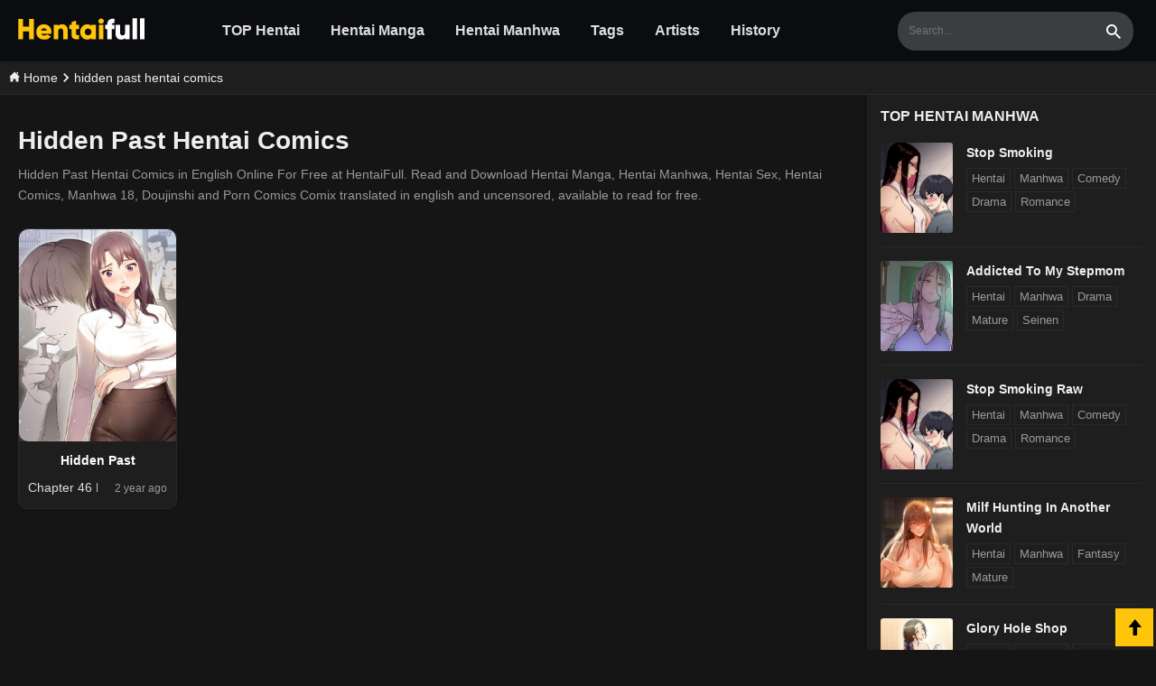

--- FILE ---
content_type: text/html; charset=UTF-8
request_url: https://hentaifull.net/hidden-past-hentai-comics
body_size: 5403
content:
<!doctype html>
<html lang="en-US">
<head>
    <meta charset="utf-8">
    <meta http-equiv="X-UA-Compatible" content="IE=edge">
    <meta content="width=device-width, initial-scale=1.0" name="viewport" />
    <meta name="format-detection" content="telephone=no">
    <meta name="generator" content="Hentaifull.net"/>
    <meta name="robots" content="index, follow" />
    <meta name="revisit-after" content="1 days">
    <link rel="dns-prefetch" href="//www.google-analytics.com" />
    <link rel="dns-prefetch" href="//ajax.googleapis.com" />
    <link rel="dns-prefetch" href="//cdnjs.cloudflare.com" />
    <title>Hidden Past Hentai Comics - HentaiFull</title>
        <link rel="canonical" href="https://hentaifull.net/hidden-past-hentai-comics" />
        <meta name="keywords" itemprop="keywords" content="hidden past hentai comics, hidden past hentai comics manga, hidden past hentai comics manhwa, hidden past hentai comics manhua, hidden past hentai comics webtoon"/>
    <meta name="news_keywords" content="hidden past hentai comics, hidden past hentai comics manga, hidden past hentai comics manhwa, hidden past hentai comics manhua, hidden past hentai comics webtoon"/>
    <meta name="description" content="Hidden Past Hentai Comics in English Online For Free at HentaiFull. Read Manga Hentai, Manhwa Hentai, Hentai Comics, Manhwa 18+, Webtoon 18+, Doujinshi and Porn Comics translated in english and uncensored, available to read for free"/>
    <meta name="twitter:card" content="summary_large_image">
    <meta name="twitter:title" content="Hidden Past Hentai Comics - HentaiFull">
    <meta name="twitter:description" content="Hidden Past Hentai Comics in English Online For Free at HentaiFull. Read Manga Hentai, Manhwa Hentai, Hentai Comics, Manhwa 18+, Webtoon 18+, Doujinshi and Porn Comics translated in english and uncensored, available to read for free">
    <meta name="twitter:image" content="https://static.hentaifull.net/images/share.jpg">
    <meta name="twitter:site" content="@Hentaifull.net">
    <meta property="og:title" content="Hidden Past Hentai Comics - HentaiFull" />
    <meta property="og:image" content="https://static.hentaifull.net/images/share.jpg"/>
    <meta property="og:description" content="Hidden Past Hentai Comics in English Online For Free at HentaiFull. Read Manga Hentai, Manhwa Hentai, Hentai Comics, Manhwa 18+, Webtoon 18+, Doujinshi and Porn Comics translated in english and uncensored, available to read for free">
    <meta property="og:url" content="https://hentaifull.net/hidden-past-hentai-comics">
    <meta property="og:site_name" content="Hentaifull.net" />
    <meta property="og:type" content="website" />
    <meta property="og:locale" content="en_US" />
    <meta property="fb:app_id" content="" />
    <meta name="Author" content="Hentaifull.net">
    <meta name="copyright" content="Copyright © 2022 Hentaifull.net">
        <script type="application/ld+json">{"@context": "http://schema.org","@type": "WebSite","url": "https://hentaifull.net","potentialAction": {"@type": "SearchAction","target": "https://hentaifull.net/search.html?q={search_term_string}","query-input": "required name=search_term_string"}}</script>
    <script type="application/ld+json">{"@context": "http://schema.org","@type": "Person","name": "HentaiFull","url": "https://hentaifull.net","sameAs": ["https://www.facebook.com/hentaifull"]}</script>
    
    
    
    <link rel="preconnect" href="https://www.google-analytics.com">
    <link rel="preconnect" href="https://ajax.googleapis.com">
    <link rel="preconnect" href="//hentaifull.net">
    <link rel="preload" href="//static.hentaifull.net/fonts/glyphicons-halflings-regular.woff2" as="font" crossorigin=""> 
    <link rel="stylesheet" href="https://static.hentaifull.net/css/style.css?v=0.71">        
    <meta name="msvalidate.01" content="C45B3C72CBDABF29F64147BAB1536231" />
    <link rel="apple-touch-icon" sizes="180x180" href="https://static.hentaifull.net/images/icons/apple-touch-icon.png">
    <link rel="icon" type="image/png" sizes="32x32" href="https://static.hentaifull.net/images/icons/favicon-32x32.png">
    <link rel="icon" type="image/png" sizes="16x16" href="https://static.hentaifull.net/images/icons/favicon-16x16.png">
    <link rel="manifest" href="https://hentaifull.net/site.webmanifest">
    
    <!-- Google tag (gtag.js) -->
    <script async src="https://www.googletagmanager.com/gtag/js?id=G-857WCKQJY3"></script>
    <script>
      window.dataLayer = window.dataLayer || [];
      function gtag(){dataLayer.push(arguments);}
      gtag('js', new Date());
    
      gtag('config', 'G-857WCKQJY3');
    </script>

</head>
<body >
<div id="glo_wrapper">
    <header id="glo_header">
             <div class="header-mobile">
                 <div class="top_header01">
                    <button class="side_menu btn-menu">
                        menu
                    </button>
                    <div class="logo">
                        <a href="/" class="brand"><img src="https://static.hentaifull.net/images/logo.png" alt="HentaiFull" width="150" height="30"></a>
                    </div>
                    <button type="button" class="side_search">search</button>
                </div>
             </div>
            <div class="glo_header_wrap">
                <div class="glo_header_left">
                    <a href="/" class="header-logo">
                         <img src="https://static.hentaifull.net/images/logo.png" alt="HentaiFull" width="150" height="30">
                    </a>
                    
 <div id="glo_gnb" class="navbar-menu">
    <ul>
         <li>
          <a href="/" title="TOP Hentai">TOP Hentai</a>       
        </li>  
        <li>
          <a href="/category/manga" title="Hentai Manga">Hentai Manga</a>       
        </li>    
        <li>
          <a href="/category/manhwa" title="Hentai Manhwa">Hentai Manhwa</a>       
        </li> 
        <li>
          <a href="/tags" title="Tags">Tags</a>      
        </li> 
        <li>
          <a href="/artists" title="Artists">Artists</a>       
        </li>  
         <li>
          <a href="/history" title="History">History</a>       
        </li> 
         
       
    </ul>
</div>
                </div>
    
                <div class="glo_header_right">
                  
                    <div class="section_search">
                        <input type="hidden" id="recent_search_cnt" value="0">
                        <form action="/search" method="get" name="f" id="search_frm" class="form-srch">
                            <fieldset>
                                <legend>Search</legend>
                                <input type="search" name="q" id="srch-val" class="top_search" placeholder="Search..." style="font-size: 12px;" autocomplete="off">
                                <button type="submit" class="btn_search"><span class="sr-only">Search</span></button>
                            </fieldset>
                        </form>
                        <div id="search-result" class="search-result hide"></div>    
                    </div>
                   
                </div>
            </div>
            <div class="fun_search" id="fun_search" style="">
    <div class="box-input">
        <input id="txtSearch" type="text" class="i-search" placeholder="Search...">
        
    </div>
    <div id="result-manga" class="result-manga"></div>
    <button class="b-search" title="Search..."></button>
    <a class="btn-txt-cancel-search" title="Close Search" rel="nofollow"><span class="glyphicon glyphicon-remove" aria-hidden="true"></span></a>
</div>            <nav id="gnb" class="gnb menu-close">
        <div class="gnb-header">
            <div class="gnb-header-1">
                    <img src="https://static.hentaifull.net/images/logo.png" width="180" height="35" alt="Hentai18" class="gnb-logo">
                    <h2>Free Hentai Manga, Doujinshi and Comics Online Reader</h2>
            </div>
                <button type="button" class="btn btn-menu-close">
                    <span class="glyphicon glyphicon-remove" aria-hidden="true"></span>
                </button>
        </div>
  
        <div class="gnb-body ">
            <ul>
                 <li> 
                  <a href="/history" title="History">History</a>       
                </li>    
                <li class="divider"></li>
                <li>
                    <a href="javascript:void(0);" title="Categories" rel="nofollow">
                    <span class="glyphicon glyphicon-th-list" aria-hidden="true"></span>
                    Category                   
                    </a>
                    <ul class="sub-menu">
            <li><a class="m-menu-item" href="/category/artist-cg"> Artist CG</a></li>
            <li><a class="m-menu-item" href="/category/doujinshi"> Doujinshi</a></li>
            <li><a class="m-menu-item" href="/category/manga"> Manga</a></li>
            <li><a class="m-menu-item" href="/category/manhwa"> Manhwa</a></li>
    </ul>                </li>
                <li class="divider"></li>
                <li> 
                  <a href="/tags" title="Tags">
                    Tags
                  </a>       
                </li>                  
                <li class="divider"></li>
                <li>
                  <a href="/artists" title="Artists">
                  Artists
                  </a>       
                </li>      
                <li class="divider"></li>
               <li>
                  <a href="/category/manga" title="Manga">Manga</a>       
                </li>    
                 <li class="divider"></li>
                <li>
                  <a href="/category/manhwa" title="Manhwa">Manhwa</a>       
                </li>     
                <li class="divider"></li>
            
             </ul>
         </div>
 
    </nav>
    <div class="gnb-back"></div>        </header>    
<div class="breadcumbs">
	<div itemscope itemtype="http://schema.org/BreadcrumbList">
	 <span itemprop="itemListElement" itemscope itemtype="http://schema.org/ListItem"><a itemprop="url" href="/">
	 <span itemprop="name"><svg xmlns="http://www.w3.org/2000/svg" width="12" height="12" viewBox="0 0 24 24"><path d="M21 13v10h-6v-6h-6v6h-6v-10h-3l12-12 12 12h-3zm-1-5.907v-5.093h-3v2.093l3 3z"/></svg> Home</span></a> <meta itemprop="position" content="1" /></span>
	
	</div>
		<svg xmlns="http://www.w3.org/2000/svg" width="10" height="10" viewBox="0 0 24 24"><path d="M5 3l3.057-3 11.943 12-11.943 12-3.057-3 9-9z"/></svg>
	<div itemscope itemtype="http://schema.org/BreadcrumbList">
	<span itemprop="itemListElement" itemscope itemtype="http://schema.org/ListItem"><a itemprop="url" href="/hidden-past-hentai-comics" class="active" ><span itemprop="name">hidden past hentai comics</span></a><meta itemprop="position" content="2" /></span></div>
	
	</div>
<div class="glo_contents">
<div class="main-content">
        <div class="section_todayup">
            <div class="content-headline">
                <h1 class="rank"> Hidden Past Hentai Comics</h1>
                 <div class="intro">
                    Hidden Past Hentai Comics in English Online For Free at HentaiFull. Read and Download Hentai Manga, Hentai Manhwa, Hentai Sex, Hentai Comics, Manhwa 18, Doujinshi and Porn Comics Comix translated in english and uncensored, available to read for free.                </div>
            </div>
   
            <div class="list_wrap">
                                             
                <ul>     
                                      
                    <li>
                        <div class="visual">
                            <div class="hentai-cover">
                            <a href="https://hentaifull.net/hentai/hidden-past">
                                <img src="https://media.hentaifull.net/images/thumbs/hidden-past.jpg" alt="Hidden Past" data-original="https://media.hentaifull.net/images/thumbs/hidden-past.jpg" class="lazy"/>
                            </a>
                            </div>
                            <div class="main_text">
                                <h3 class="title">  <a href="https://hentaifull.net/hentai/hidden-past">Hidden Past</a></h3>
                                 <div class="item-meta-bottom">         
                                                                                     <div class="item-total-views">
                                            <a href="/hentai/hidden-past/chapter-46-end-ch5392" title="Chapter 46 END" class="type01">Chapter 46 END </a>
                                        </div>
                                                                                    
                                        <div class="item-total-pages">
                                               2 year ago                                        </div>                                       
                                         
                                    </div>
                            </div>
                            
                        </div>
                        </li>
                                                                                     
                                                                                            
                </ul>
                   
            </div>
                    </div>
    </div>
     <div class="ep-sidebar">
     <div class="d-box">
    <div class="clearfix cate-title">
        <h2 class="section_title"> Top Hentai Manhwa </h2>
    </div>
    <ul class="list-sidebar">
                <li>
            <div class="thumb line">
                <a href="/hentai/stop-smoking" title="Stop Smoking"><img src="https://media.hentaifull.net/images/thumbs/stop-smoking.jpg" data-original="https://media.hentaifull.net/images/thumbs/stop-smoking.jpg" alt="Stop Smoking" class="lazy" ></a>
            </div>
            <div class="caption">
                <h3 class="tit"><a title="Stop Smoking" href="/hentai/stop-smoking">Stop Smoking</a></h3>
                                     
                                        <a class="tag " href="/tag/hentai">Hentai</a>
                                        <a class="tag " href="/tag/manhwa">Manhwa</a>
                                        <a class="tag " href="/tag/comedy">Comedy</a>
                                        <a class="tag " href="/tag/drama">Drama</a>
                                        <a class="tag " href="/tag/romance">Romance</a>
                                       
                  
            </div>
        </li>       
                <li>
            <div class="thumb line">
                <a href="/hentai/addicted-to-my-stepmom" title="Addicted To My Stepmom"><img src="https://media.hentaifull.net/images/thumbs/addicted-to-my-stepmom.jpg" data-original="https://media.hentaifull.net/images/thumbs/addicted-to-my-stepmom.jpg" alt="Addicted To My Stepmom" class="lazy" ></a>
            </div>
            <div class="caption">
                <h3 class="tit"><a title="Addicted To My Stepmom" href="/hentai/addicted-to-my-stepmom">Addicted To My Stepmom</a></h3>
                                     
                                        <a class="tag " href="/tag/hentai">Hentai</a>
                                        <a class="tag " href="/tag/manhwa">Manhwa</a>
                                        <a class="tag " href="/tag/drama">Drama</a>
                                        <a class="tag " href="/tag/mature">Mature</a>
                                        <a class="tag " href="/tag/seinen">Seinen</a>
                                       
                  
            </div>
        </li>       
                <li>
            <div class="thumb line">
                <a href="/hentai/stop-smoking-raw" title="Stop Smoking Raw"><img src="https://media.hentaifull.net/images/thumbs/stop-smoking-raw.jpg" data-original="https://media.hentaifull.net/images/thumbs/stop-smoking-raw.jpg" alt="Stop Smoking Raw" class="lazy" ></a>
            </div>
            <div class="caption">
                <h3 class="tit"><a title="Stop Smoking Raw" href="/hentai/stop-smoking-raw">Stop Smoking Raw</a></h3>
                                     
                                        <a class="tag " href="/tag/hentai">Hentai</a>
                                        <a class="tag " href="/tag/manhwa">Manhwa</a>
                                        <a class="tag " href="/tag/comedy">Comedy</a>
                                        <a class="tag " href="/tag/drama">Drama</a>
                                        <a class="tag " href="/tag/romance">Romance</a>
                                       
                  
            </div>
        </li>       
                <li>
            <div class="thumb line">
                <a href="/hentai/milf-hunting-in-another-world" title="Milf Hunting in Another World"><img src="https://media.hentaifull.net/images/thumbs/milf-hunting-in-another-world.png" data-original="https://media.hentaifull.net/images/thumbs/milf-hunting-in-another-world.png" alt="Milf Hunting in Another World" class="lazy" ></a>
            </div>
            <div class="caption">
                <h3 class="tit"><a title="Milf Hunting in Another World" href="/hentai/milf-hunting-in-another-world">Milf Hunting in Another World</a></h3>
                                     
                                        <a class="tag " href="/tag/hentai">Hentai</a>
                                        <a class="tag " href="/tag/manhwa">Manhwa</a>
                                        <a class="tag " href="/tag/fantasy">Fantasy</a>
                                        <a class="tag " href="/tag/mature">Mature</a>
                                       
                  
            </div>
        </li>       
                <li>
            <div class="thumb line">
                <a href="/hentai/glory-hole-shop" title="Glory Hole Shop"><img src="https://media.hentaifull.net/images/thumbs/glory-hole-shop.jpeg" data-original="https://media.hentaifull.net/images/thumbs/glory-hole-shop.jpeg" alt="Glory Hole Shop" class="lazy" ></a>
            </div>
            <div class="caption">
                <h3 class="tit"><a title="Glory Hole Shop" href="/hentai/glory-hole-shop">Glory Hole Shop</a></h3>
                                     
                                        <a class="tag " href="/tag/hentai">Hentai</a>
                                        <a class="tag " href="/tag/manhwa">Manhwa</a>
                                        <a class="tag " href="/tag/drama">Drama</a>
                                        <a class="tag " href="/tag/mature">Mature</a>
                                       
                  
            </div>
        </li>       
                <li>
            <div class="thumb line">
                <a href="/hentai/your-wife-is-amazing" title="Your Wife Is Amazing"><img src="https://media.hentaifull.net/images/thumbs/your-wife-is-amazing.jpg" data-original="https://media.hentaifull.net/images/thumbs/your-wife-is-amazing.jpg" alt="Your Wife Is Amazing" class="lazy" ></a>
            </div>
            <div class="caption">
                <h3 class="tit"><a title="Your Wife Is Amazing" href="/hentai/your-wife-is-amazing">Your Wife Is Amazing</a></h3>
                                     
                                        <a class="tag " href="/tag/hentai">Hentai</a>
                                        <a class="tag " href="/tag/manhwa">Manhwa</a>
                                        <a class="tag " href="/tag/drama">Drama</a>
                                        <a class="tag " href="/tag/mature">Mature</a>
                                       
                  
            </div>
        </li>       
                <li>
            <div class="thumb line">
                <a href="/hentai/staying-with-ajumma" title="Staying with Ajumma"><img src="https://media.hentaifull.net/images/thumbs/staying-with-ajumma.png" data-original="https://media.hentaifull.net/images/thumbs/staying-with-ajumma.png" alt="Staying with Ajumma" class="lazy" ></a>
            </div>
            <div class="caption">
                <h3 class="tit"><a title="Staying with Ajumma" href="/hentai/staying-with-ajumma">Staying with Ajumma</a></h3>
                                     
                                        <a class="tag " href="/tag/hentai">Hentai</a>
                                        <a class="tag " href="/tag/manhwa">Manhwa</a>
                                        <a class="tag " href="/tag/comedy">Comedy</a>
                                        <a class="tag " href="/tag/drama">Drama</a>
                                        <a class="tag " href="/tag/mature">Mature</a>
                                       
                  
            </div>
        </li>       
                <li>
            <div class="thumb line">
                <a href="/hentai/milf-guard" title="Milf Guard"><img src="https://media.hentaifull.net/images/thumbs/milf-guard.jpg" data-original="https://media.hentaifull.net/images/thumbs/milf-guard.jpg" alt="Milf Guard" class="lazy" ></a>
            </div>
            <div class="caption">
                <h3 class="tit"><a title="Milf Guard" href="/hentai/milf-guard">Milf Guard</a></h3>
                                     
                                        <a class="tag " href="/tag/hentai">Hentai</a>
                                        <a class="tag " href="/tag/manhwa">Manhwa</a>
                                       
                  
            </div>
        </li>       
                                            
    </ul>
</div>
 
      <div class="d-box">
    <div class="clearfix cate-title">
        <h2 class="section_title"> Top Hentai Manga </h2>
    </div>
    <ul class="list-sidebar">
                <li>
            <div class="thumb line">
                <a href="/hentai/yotogi-mura-aru-inaka-no-kishuu-decensored" title="Yotogi-mura ~Aru Inaka no Kishuu~ - Decensored"><img src="https://media.hentaifull.net/images/thumbs/yotogi-mura-aru-inaka-no-kishuu-decensored.jpg" data-original="https://media.hentaifull.net/images/thumbs/yotogi-mura-aru-inaka-no-kishuu-decensored.jpg" alt="Yotogi-mura ~Aru Inaka no Kishuu~ - Decensored" class="lazy" ></a>
            </div>
            <div class="caption">
                <h3 class="tit"><a title="Yotogi-mura ~Aru Inaka no Kishuu~ - Decensored" href="/hentai/yotogi-mura-aru-inaka-no-kishuu-decensored">Yotogi-mura ~Aru Inaka no Kishuu~ - Decensored</a></h3>
                                     
                                        <a class="tag" href="/tag/ahegao">Ahegao</a>
                                        <a class="tag" href="/tag/bbw">BBW</a>
                                        <a class="tag" href="/tag/big-areolae">Big Areolae</a>
                                        <a class="tag" href="/tag/big-ass">Big Ass</a>
                                        <a class="tag" href="/tag/big-breasts">Big Breasts</a>
                                       
                  
            </div>
        </li>       
                <li>
            <div class="thumb line">
                <a href="/hentai/shounen-ga-otona-ni-natta-natsu-decensored" title="Shounen ga Otona ni Natta Natsu - Decensored"><img src="https://media.hentaifull.net/images/thumbs/shounen-ga-otona-ni-natta-natsu-decensored.jpg" data-original="https://media.hentaifull.net/images/thumbs/shounen-ga-otona-ni-natta-natsu-decensored.jpg" alt="Shounen ga Otona ni Natta Natsu - Decensored" class="lazy" ></a>
            </div>
            <div class="caption">
                <h3 class="tit"><a title="Shounen ga Otona ni Natta Natsu - Decensored" href="/hentai/shounen-ga-otona-ni-natta-natsu-decensored">Shounen ga Otona ni Natta Natsu - Decensored</a></h3>
                                     
                                        <a class="tag" href="/tag/big-breasts">Big Breasts</a>
                                        <a class="tag" href="/tag/double-vaginal">Double Vaginal</a>
                                        <a class="tag" href="/tag/exhibitionism">Exhibitionism</a>
                                        <a class="tag" href="/tag/ffm-threesome">FFM Threesome</a>
                                        <a class="tag" href="/tag/filming">Filming</a>
                                       
                  
            </div>
        </li>       
                <li>
            <div class="thumb line">
                <a href="/hentai/douketsu-no-mujina-colorized" title="Douketsu no Mujina - Colorized"><img src="https://media.hentaifull.net/images/thumbs/douketsu-no-mujina-colorized.jpg" data-original="https://media.hentaifull.net/images/thumbs/douketsu-no-mujina-colorized.jpg" alt="Douketsu no Mujina - Colorized" class="lazy" ></a>
            </div>
            <div class="caption">
                <h3 class="tit"><a title="Douketsu no Mujina - Colorized" href="/hentai/douketsu-no-mujina-colorized">Douketsu no Mujina - Colorized</a></h3>
                                     
                                        <a class="tag" href="/tag/beauty-mark">Beauty Mark</a>
                                        <a class="tag" href="/tag/big-ass">Big Ass</a>
                                        <a class="tag" href="/tag/big-breasts">Big Breasts</a>
                                        <a class="tag" href="/tag/full-color">Full Color</a>
                                        <a class="tag" href="/tag/huge-breasts">Huge Breasts</a>
                                       
                  
            </div>
        </li>       
                <li>
            <div class="thumb line">
                <a href="/hentai/egg-or-chicken-chuuhen-kouhen-colorized" title="Egg or Chicken? Chuuhen + Kouhen - Colorized"><img src="https://media.hentaifull.net/images/thumbs/egg-or-chicken-chuuhen-kouhen-colorized.jpg" data-original="https://media.hentaifull.net/images/thumbs/egg-or-chicken-chuuhen-kouhen-colorized.jpg" alt="Egg or Chicken? Chuuhen + Kouhen - Colorized" class="lazy" ></a>
            </div>
            <div class="caption">
                <h3 class="tit"><a title="Egg or Chicken? Chuuhen + Kouhen - Colorized" href="/hentai/egg-or-chicken-chuuhen-kouhen-colorized">Egg or Chicken? Chuuhen + Kouhen - Colorized</a></h3>
                                     
                                        <a class="tag" href="/tag/ahegao">Ahegao</a>
                                        <a class="tag" href="/tag/anal">Anal</a>
                                        <a class="tag" href="/tag/bbw">BBW</a>
                                        <a class="tag" href="/tag/big-breasts">Big Breasts</a>
                                        <a class="tag" href="/tag/bikini">Bikini</a>
                                       
                  
            </div>
        </li>       
                <li>
            <div class="thumb line">
                <a href="/hentai/a-voluptuous-bullied-girls-first-time" title="A Voluptuous Bullied Girl’s First Time"><img src="https://media.hentaifull.net/images/thumbs/a-voluptuous-bullied-girls-first-time.jpg" data-original="https://media.hentaifull.net/images/thumbs/a-voluptuous-bullied-girls-first-time.jpg" alt="A Voluptuous Bullied Girl’s First Time" class="lazy" ></a>
            </div>
            <div class="caption">
                <h3 class="tit"><a title="A Voluptuous Bullied Girl’s First Time" href="/hentai/a-voluptuous-bullied-girls-first-time">A Voluptuous Bullied Girl’s First Time</a></h3>
                                     
                                        <a class="tag" href="/tag/hentai">Hentai</a>
                                        <a class="tag" href="/tag/adult">Adult</a>
                                        <a class="tag" href="/tag/manga">Manga</a>
                                        <a class="tag" href="/tag/mature">Mature</a>
                                        <a class="tag" href="/tag/seinen">Seinen</a>
                                       
                  
            </div>
        </li>       
                <li>
            <div class="thumb line">
                <a href="/hentai/fugou-ichizoku-no-muko-tsuma-igai-zenin-ore-no-onna-sono-4" title="Fugou Ichizoku no Muko ~Tsuma Igai Zenin Ore no Onna~ Sono 4"><img src="https://media.hentaifull.net/images/thumbs/fugou-ichizoku-no-muko-tsuma-igai-zenin-ore-no-onna-sono-4.jpg" data-original="https://media.hentaifull.net/images/thumbs/fugou-ichizoku-no-muko-tsuma-igai-zenin-ore-no-onna-sono-4.jpg" alt="Fugou Ichizoku no Muko ~Tsuma Igai Zenin Ore no Onna~ Sono 4" class="lazy" ></a>
            </div>
            <div class="caption">
                <h3 class="tit"><a title="Fugou Ichizoku no Muko ~Tsuma Igai Zenin Ore no Onna~ Sono 4" href="/hentai/fugou-ichizoku-no-muko-tsuma-igai-zenin-ore-no-onna-sono-4">Fugou Ichizoku no Muko ~Tsuma Igai Zenin Ore no Onna~ Sono 4</a></h3>
                                     
                                        <a class="tag" href="/tag/anal">Anal</a>
                                        <a class="tag" href="/tag/big-areolae">Big Areolae</a>
                                        <a class="tag" href="/tag/big-ass">Big Ass</a>
                                        <a class="tag" href="/tag/big-breasts">Big Breasts</a>
                                        <a class="tag" href="/tag/blowjob">Blowjob</a>
                                       
                  
            </div>
        </li>       
                <li>
            <div class="thumb line">
                <a href="/hentai/sweet-home-with-father-in-law" title="Sweet Home with Father-In-Law"><img src="https://media.hentaifull.net/images/thumbs/sweet-home-with-father-in-law.jpg" data-original="https://media.hentaifull.net/images/thumbs/sweet-home-with-father-in-law.jpg" alt="Sweet Home with Father-In-Law" class="lazy" ></a>
            </div>
            <div class="caption">
                <h3 class="tit"><a title="Sweet Home with Father-In-Law" href="/hentai/sweet-home-with-father-in-law">Sweet Home with Father-In-Law</a></h3>
                                     
                                        <a class="tag" href="/tag/big-breasts">Big Breasts</a>
                                        <a class="tag" href="/tag/cheating">Cheating</a>
                                        <a class="tag" href="/tag/daughter">Daughter</a>
                                        <a class="tag" href="/tag/dilf">DILF</a>
                                        <a class="tag" href="/tag/incest">Incest</a>
                                       
                  
            </div>
        </li>       
                <li>
            <div class="thumb line">
                <a href="/hentai/tamada-akihisa-no-sex-journey-kairaku-de-goukan-o-tatakikome-dai-rei-wa-romance-chinpo-koufuku-no-yoake" title="Tamada Akihisa no Sex Journey ~Kairaku de Goukan o Tatakikome~ Dai Rei Wa ROMANCE CHINPO Koufuku no Yoake"><img src="https://media.hentaifull.net/images/thumbs/tamada-akihisa-no-sex-journey-kairaku-de-goukan-o-tatakikome-dai-rei-wa-romance-chinpo-koufuku-no-yoake.jpg" data-original="https://media.hentaifull.net/images/thumbs/tamada-akihisa-no-sex-journey-kairaku-de-goukan-o-tatakikome-dai-rei-wa-romance-chinpo-koufuku-no-yoake.jpg" alt="Tamada Akihisa no Sex Journey ~Kairaku de Goukan o Tatakikome~ Dai Rei Wa ROMANCE CHINPO Koufuku no Yoake" class="lazy" ></a>
            </div>
            <div class="caption">
                <h3 class="tit"><a title="Tamada Akihisa no Sex Journey ~Kairaku de Goukan o Tatakikome~ Dai Rei Wa ROMANCE CHINPO Koufuku no Yoake" href="/hentai/tamada-akihisa-no-sex-journey-kairaku-de-goukan-o-tatakikome-dai-rei-wa-romance-chinpo-koufuku-no-yoake">Tamada Akihisa no Sex Journey ~Kairaku de Goukan o Tatakikome~ Dai Rei Wa ROMANCE CHINPO Koufuku no Yoake</a></h3>
                                     
                                        <a class="tag" href="/tag/ahegao">Ahegao</a>
                                        <a class="tag" href="/tag/bald">Bald</a>
                                        <a class="tag" href="/tag/big-breasts">Big Breasts</a>
                                        <a class="tag" href="/tag/big-penis">Big Penis</a>
                                        <a class="tag" href="/tag/full-censorship">Full Censorship</a>
                                       
                  
            </div>
        </li>       
                                            
    </ul>
</div>
 
   </div>     
</div>

<footer>
        <div class="footer-info" role="contentinfo">
            <div class="inner p-relative">
                <div class="footer-bottom">
                    <div class="footer-bottom-text">
                         <div class="footer-bottom-tag">
                            <a href="/" title="Home">Home</a>
                            <a href="/" title="About ">About </a>
                            <a href="/" title="Contact">Contact</a>
                         </div>
                         <p>All the comics on this website are only previews of the original comics, there may be many language errors, character names, and story lines. For the original version, please buy the comic if it's available in your city.</p>
                        <p>© 2022 Hentaifull.net. All rights reserved </p>
                    </div>
                </div>
             </div>
        </div>
    </footer>
    <div id="scrollup" class="scrollup" style="display: inline;"><span class="glyphicon glyphicon-arrow-up"></span></div>
    <script src="https://ajax.googleapis.com/ajax/libs/jquery/1.12.4/jquery.min.js"></script>
    <script src="https://static.hentaifull.net/js/application.js?v=0.7"></script> 
    
    </div>  
<script defer src="https://static.cloudflareinsights.com/beacon.min.js/vcd15cbe7772f49c399c6a5babf22c1241717689176015" integrity="sha512-ZpsOmlRQV6y907TI0dKBHq9Md29nnaEIPlkf84rnaERnq6zvWvPUqr2ft8M1aS28oN72PdrCzSjY4U6VaAw1EQ==" data-cf-beacon='{"version":"2024.11.0","token":"a7f4779ddec84671bc6f3a6089d4c9a2","r":1,"server_timing":{"name":{"cfCacheStatus":true,"cfEdge":true,"cfExtPri":true,"cfL4":true,"cfOrigin":true,"cfSpeedBrain":true},"location_startswith":null}}' crossorigin="anonymous"></script>
</body>
</html>

